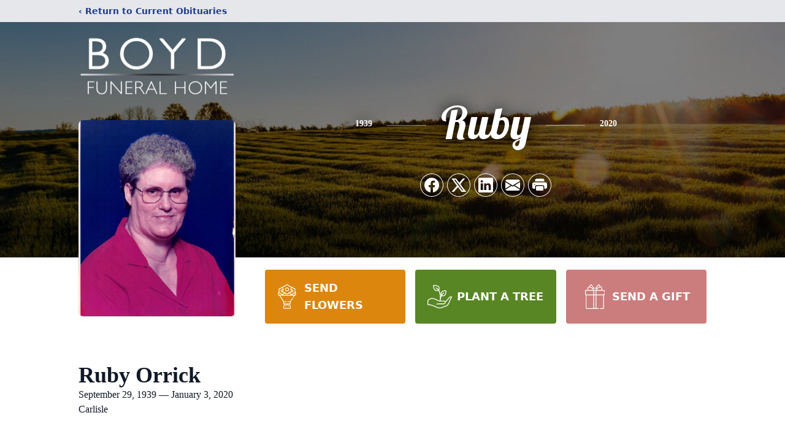

--- FILE ---
content_type: text/html; charset=utf-8
request_url: https://www.google.com/recaptcha/enterprise/anchor?ar=1&k=6LcXts8mAAAAAH74DGQYGcwTxeVPhyJkZFB7qDGw&co=aHR0cHM6Ly93d3cuYm95ZGZ1bmVyYWxob21lLm5ldDo0NDM.&hl=en&type=image&v=7gg7H51Q-naNfhmCP3_R47ho&theme=light&size=invisible&badge=bottomright&anchor-ms=20000&execute-ms=30000&cb=og4scd6636ku
body_size: 47928
content:
<!DOCTYPE HTML><html dir="ltr" lang="en"><head><meta http-equiv="Content-Type" content="text/html; charset=UTF-8">
<meta http-equiv="X-UA-Compatible" content="IE=edge">
<title>reCAPTCHA</title>
<style type="text/css">
/* cyrillic-ext */
@font-face {
  font-family: 'Roboto';
  font-style: normal;
  font-weight: 400;
  font-stretch: 100%;
  src: url(//fonts.gstatic.com/s/roboto/v48/KFO7CnqEu92Fr1ME7kSn66aGLdTylUAMa3GUBHMdazTgWw.woff2) format('woff2');
  unicode-range: U+0460-052F, U+1C80-1C8A, U+20B4, U+2DE0-2DFF, U+A640-A69F, U+FE2E-FE2F;
}
/* cyrillic */
@font-face {
  font-family: 'Roboto';
  font-style: normal;
  font-weight: 400;
  font-stretch: 100%;
  src: url(//fonts.gstatic.com/s/roboto/v48/KFO7CnqEu92Fr1ME7kSn66aGLdTylUAMa3iUBHMdazTgWw.woff2) format('woff2');
  unicode-range: U+0301, U+0400-045F, U+0490-0491, U+04B0-04B1, U+2116;
}
/* greek-ext */
@font-face {
  font-family: 'Roboto';
  font-style: normal;
  font-weight: 400;
  font-stretch: 100%;
  src: url(//fonts.gstatic.com/s/roboto/v48/KFO7CnqEu92Fr1ME7kSn66aGLdTylUAMa3CUBHMdazTgWw.woff2) format('woff2');
  unicode-range: U+1F00-1FFF;
}
/* greek */
@font-face {
  font-family: 'Roboto';
  font-style: normal;
  font-weight: 400;
  font-stretch: 100%;
  src: url(//fonts.gstatic.com/s/roboto/v48/KFO7CnqEu92Fr1ME7kSn66aGLdTylUAMa3-UBHMdazTgWw.woff2) format('woff2');
  unicode-range: U+0370-0377, U+037A-037F, U+0384-038A, U+038C, U+038E-03A1, U+03A3-03FF;
}
/* math */
@font-face {
  font-family: 'Roboto';
  font-style: normal;
  font-weight: 400;
  font-stretch: 100%;
  src: url(//fonts.gstatic.com/s/roboto/v48/KFO7CnqEu92Fr1ME7kSn66aGLdTylUAMawCUBHMdazTgWw.woff2) format('woff2');
  unicode-range: U+0302-0303, U+0305, U+0307-0308, U+0310, U+0312, U+0315, U+031A, U+0326-0327, U+032C, U+032F-0330, U+0332-0333, U+0338, U+033A, U+0346, U+034D, U+0391-03A1, U+03A3-03A9, U+03B1-03C9, U+03D1, U+03D5-03D6, U+03F0-03F1, U+03F4-03F5, U+2016-2017, U+2034-2038, U+203C, U+2040, U+2043, U+2047, U+2050, U+2057, U+205F, U+2070-2071, U+2074-208E, U+2090-209C, U+20D0-20DC, U+20E1, U+20E5-20EF, U+2100-2112, U+2114-2115, U+2117-2121, U+2123-214F, U+2190, U+2192, U+2194-21AE, U+21B0-21E5, U+21F1-21F2, U+21F4-2211, U+2213-2214, U+2216-22FF, U+2308-230B, U+2310, U+2319, U+231C-2321, U+2336-237A, U+237C, U+2395, U+239B-23B7, U+23D0, U+23DC-23E1, U+2474-2475, U+25AF, U+25B3, U+25B7, U+25BD, U+25C1, U+25CA, U+25CC, U+25FB, U+266D-266F, U+27C0-27FF, U+2900-2AFF, U+2B0E-2B11, U+2B30-2B4C, U+2BFE, U+3030, U+FF5B, U+FF5D, U+1D400-1D7FF, U+1EE00-1EEFF;
}
/* symbols */
@font-face {
  font-family: 'Roboto';
  font-style: normal;
  font-weight: 400;
  font-stretch: 100%;
  src: url(//fonts.gstatic.com/s/roboto/v48/KFO7CnqEu92Fr1ME7kSn66aGLdTylUAMaxKUBHMdazTgWw.woff2) format('woff2');
  unicode-range: U+0001-000C, U+000E-001F, U+007F-009F, U+20DD-20E0, U+20E2-20E4, U+2150-218F, U+2190, U+2192, U+2194-2199, U+21AF, U+21E6-21F0, U+21F3, U+2218-2219, U+2299, U+22C4-22C6, U+2300-243F, U+2440-244A, U+2460-24FF, U+25A0-27BF, U+2800-28FF, U+2921-2922, U+2981, U+29BF, U+29EB, U+2B00-2BFF, U+4DC0-4DFF, U+FFF9-FFFB, U+10140-1018E, U+10190-1019C, U+101A0, U+101D0-101FD, U+102E0-102FB, U+10E60-10E7E, U+1D2C0-1D2D3, U+1D2E0-1D37F, U+1F000-1F0FF, U+1F100-1F1AD, U+1F1E6-1F1FF, U+1F30D-1F30F, U+1F315, U+1F31C, U+1F31E, U+1F320-1F32C, U+1F336, U+1F378, U+1F37D, U+1F382, U+1F393-1F39F, U+1F3A7-1F3A8, U+1F3AC-1F3AF, U+1F3C2, U+1F3C4-1F3C6, U+1F3CA-1F3CE, U+1F3D4-1F3E0, U+1F3ED, U+1F3F1-1F3F3, U+1F3F5-1F3F7, U+1F408, U+1F415, U+1F41F, U+1F426, U+1F43F, U+1F441-1F442, U+1F444, U+1F446-1F449, U+1F44C-1F44E, U+1F453, U+1F46A, U+1F47D, U+1F4A3, U+1F4B0, U+1F4B3, U+1F4B9, U+1F4BB, U+1F4BF, U+1F4C8-1F4CB, U+1F4D6, U+1F4DA, U+1F4DF, U+1F4E3-1F4E6, U+1F4EA-1F4ED, U+1F4F7, U+1F4F9-1F4FB, U+1F4FD-1F4FE, U+1F503, U+1F507-1F50B, U+1F50D, U+1F512-1F513, U+1F53E-1F54A, U+1F54F-1F5FA, U+1F610, U+1F650-1F67F, U+1F687, U+1F68D, U+1F691, U+1F694, U+1F698, U+1F6AD, U+1F6B2, U+1F6B9-1F6BA, U+1F6BC, U+1F6C6-1F6CF, U+1F6D3-1F6D7, U+1F6E0-1F6EA, U+1F6F0-1F6F3, U+1F6F7-1F6FC, U+1F700-1F7FF, U+1F800-1F80B, U+1F810-1F847, U+1F850-1F859, U+1F860-1F887, U+1F890-1F8AD, U+1F8B0-1F8BB, U+1F8C0-1F8C1, U+1F900-1F90B, U+1F93B, U+1F946, U+1F984, U+1F996, U+1F9E9, U+1FA00-1FA6F, U+1FA70-1FA7C, U+1FA80-1FA89, U+1FA8F-1FAC6, U+1FACE-1FADC, U+1FADF-1FAE9, U+1FAF0-1FAF8, U+1FB00-1FBFF;
}
/* vietnamese */
@font-face {
  font-family: 'Roboto';
  font-style: normal;
  font-weight: 400;
  font-stretch: 100%;
  src: url(//fonts.gstatic.com/s/roboto/v48/KFO7CnqEu92Fr1ME7kSn66aGLdTylUAMa3OUBHMdazTgWw.woff2) format('woff2');
  unicode-range: U+0102-0103, U+0110-0111, U+0128-0129, U+0168-0169, U+01A0-01A1, U+01AF-01B0, U+0300-0301, U+0303-0304, U+0308-0309, U+0323, U+0329, U+1EA0-1EF9, U+20AB;
}
/* latin-ext */
@font-face {
  font-family: 'Roboto';
  font-style: normal;
  font-weight: 400;
  font-stretch: 100%;
  src: url(//fonts.gstatic.com/s/roboto/v48/KFO7CnqEu92Fr1ME7kSn66aGLdTylUAMa3KUBHMdazTgWw.woff2) format('woff2');
  unicode-range: U+0100-02BA, U+02BD-02C5, U+02C7-02CC, U+02CE-02D7, U+02DD-02FF, U+0304, U+0308, U+0329, U+1D00-1DBF, U+1E00-1E9F, U+1EF2-1EFF, U+2020, U+20A0-20AB, U+20AD-20C0, U+2113, U+2C60-2C7F, U+A720-A7FF;
}
/* latin */
@font-face {
  font-family: 'Roboto';
  font-style: normal;
  font-weight: 400;
  font-stretch: 100%;
  src: url(//fonts.gstatic.com/s/roboto/v48/KFO7CnqEu92Fr1ME7kSn66aGLdTylUAMa3yUBHMdazQ.woff2) format('woff2');
  unicode-range: U+0000-00FF, U+0131, U+0152-0153, U+02BB-02BC, U+02C6, U+02DA, U+02DC, U+0304, U+0308, U+0329, U+2000-206F, U+20AC, U+2122, U+2191, U+2193, U+2212, U+2215, U+FEFF, U+FFFD;
}
/* cyrillic-ext */
@font-face {
  font-family: 'Roboto';
  font-style: normal;
  font-weight: 500;
  font-stretch: 100%;
  src: url(//fonts.gstatic.com/s/roboto/v48/KFO7CnqEu92Fr1ME7kSn66aGLdTylUAMa3GUBHMdazTgWw.woff2) format('woff2');
  unicode-range: U+0460-052F, U+1C80-1C8A, U+20B4, U+2DE0-2DFF, U+A640-A69F, U+FE2E-FE2F;
}
/* cyrillic */
@font-face {
  font-family: 'Roboto';
  font-style: normal;
  font-weight: 500;
  font-stretch: 100%;
  src: url(//fonts.gstatic.com/s/roboto/v48/KFO7CnqEu92Fr1ME7kSn66aGLdTylUAMa3iUBHMdazTgWw.woff2) format('woff2');
  unicode-range: U+0301, U+0400-045F, U+0490-0491, U+04B0-04B1, U+2116;
}
/* greek-ext */
@font-face {
  font-family: 'Roboto';
  font-style: normal;
  font-weight: 500;
  font-stretch: 100%;
  src: url(//fonts.gstatic.com/s/roboto/v48/KFO7CnqEu92Fr1ME7kSn66aGLdTylUAMa3CUBHMdazTgWw.woff2) format('woff2');
  unicode-range: U+1F00-1FFF;
}
/* greek */
@font-face {
  font-family: 'Roboto';
  font-style: normal;
  font-weight: 500;
  font-stretch: 100%;
  src: url(//fonts.gstatic.com/s/roboto/v48/KFO7CnqEu92Fr1ME7kSn66aGLdTylUAMa3-UBHMdazTgWw.woff2) format('woff2');
  unicode-range: U+0370-0377, U+037A-037F, U+0384-038A, U+038C, U+038E-03A1, U+03A3-03FF;
}
/* math */
@font-face {
  font-family: 'Roboto';
  font-style: normal;
  font-weight: 500;
  font-stretch: 100%;
  src: url(//fonts.gstatic.com/s/roboto/v48/KFO7CnqEu92Fr1ME7kSn66aGLdTylUAMawCUBHMdazTgWw.woff2) format('woff2');
  unicode-range: U+0302-0303, U+0305, U+0307-0308, U+0310, U+0312, U+0315, U+031A, U+0326-0327, U+032C, U+032F-0330, U+0332-0333, U+0338, U+033A, U+0346, U+034D, U+0391-03A1, U+03A3-03A9, U+03B1-03C9, U+03D1, U+03D5-03D6, U+03F0-03F1, U+03F4-03F5, U+2016-2017, U+2034-2038, U+203C, U+2040, U+2043, U+2047, U+2050, U+2057, U+205F, U+2070-2071, U+2074-208E, U+2090-209C, U+20D0-20DC, U+20E1, U+20E5-20EF, U+2100-2112, U+2114-2115, U+2117-2121, U+2123-214F, U+2190, U+2192, U+2194-21AE, U+21B0-21E5, U+21F1-21F2, U+21F4-2211, U+2213-2214, U+2216-22FF, U+2308-230B, U+2310, U+2319, U+231C-2321, U+2336-237A, U+237C, U+2395, U+239B-23B7, U+23D0, U+23DC-23E1, U+2474-2475, U+25AF, U+25B3, U+25B7, U+25BD, U+25C1, U+25CA, U+25CC, U+25FB, U+266D-266F, U+27C0-27FF, U+2900-2AFF, U+2B0E-2B11, U+2B30-2B4C, U+2BFE, U+3030, U+FF5B, U+FF5D, U+1D400-1D7FF, U+1EE00-1EEFF;
}
/* symbols */
@font-face {
  font-family: 'Roboto';
  font-style: normal;
  font-weight: 500;
  font-stretch: 100%;
  src: url(//fonts.gstatic.com/s/roboto/v48/KFO7CnqEu92Fr1ME7kSn66aGLdTylUAMaxKUBHMdazTgWw.woff2) format('woff2');
  unicode-range: U+0001-000C, U+000E-001F, U+007F-009F, U+20DD-20E0, U+20E2-20E4, U+2150-218F, U+2190, U+2192, U+2194-2199, U+21AF, U+21E6-21F0, U+21F3, U+2218-2219, U+2299, U+22C4-22C6, U+2300-243F, U+2440-244A, U+2460-24FF, U+25A0-27BF, U+2800-28FF, U+2921-2922, U+2981, U+29BF, U+29EB, U+2B00-2BFF, U+4DC0-4DFF, U+FFF9-FFFB, U+10140-1018E, U+10190-1019C, U+101A0, U+101D0-101FD, U+102E0-102FB, U+10E60-10E7E, U+1D2C0-1D2D3, U+1D2E0-1D37F, U+1F000-1F0FF, U+1F100-1F1AD, U+1F1E6-1F1FF, U+1F30D-1F30F, U+1F315, U+1F31C, U+1F31E, U+1F320-1F32C, U+1F336, U+1F378, U+1F37D, U+1F382, U+1F393-1F39F, U+1F3A7-1F3A8, U+1F3AC-1F3AF, U+1F3C2, U+1F3C4-1F3C6, U+1F3CA-1F3CE, U+1F3D4-1F3E0, U+1F3ED, U+1F3F1-1F3F3, U+1F3F5-1F3F7, U+1F408, U+1F415, U+1F41F, U+1F426, U+1F43F, U+1F441-1F442, U+1F444, U+1F446-1F449, U+1F44C-1F44E, U+1F453, U+1F46A, U+1F47D, U+1F4A3, U+1F4B0, U+1F4B3, U+1F4B9, U+1F4BB, U+1F4BF, U+1F4C8-1F4CB, U+1F4D6, U+1F4DA, U+1F4DF, U+1F4E3-1F4E6, U+1F4EA-1F4ED, U+1F4F7, U+1F4F9-1F4FB, U+1F4FD-1F4FE, U+1F503, U+1F507-1F50B, U+1F50D, U+1F512-1F513, U+1F53E-1F54A, U+1F54F-1F5FA, U+1F610, U+1F650-1F67F, U+1F687, U+1F68D, U+1F691, U+1F694, U+1F698, U+1F6AD, U+1F6B2, U+1F6B9-1F6BA, U+1F6BC, U+1F6C6-1F6CF, U+1F6D3-1F6D7, U+1F6E0-1F6EA, U+1F6F0-1F6F3, U+1F6F7-1F6FC, U+1F700-1F7FF, U+1F800-1F80B, U+1F810-1F847, U+1F850-1F859, U+1F860-1F887, U+1F890-1F8AD, U+1F8B0-1F8BB, U+1F8C0-1F8C1, U+1F900-1F90B, U+1F93B, U+1F946, U+1F984, U+1F996, U+1F9E9, U+1FA00-1FA6F, U+1FA70-1FA7C, U+1FA80-1FA89, U+1FA8F-1FAC6, U+1FACE-1FADC, U+1FADF-1FAE9, U+1FAF0-1FAF8, U+1FB00-1FBFF;
}
/* vietnamese */
@font-face {
  font-family: 'Roboto';
  font-style: normal;
  font-weight: 500;
  font-stretch: 100%;
  src: url(//fonts.gstatic.com/s/roboto/v48/KFO7CnqEu92Fr1ME7kSn66aGLdTylUAMa3OUBHMdazTgWw.woff2) format('woff2');
  unicode-range: U+0102-0103, U+0110-0111, U+0128-0129, U+0168-0169, U+01A0-01A1, U+01AF-01B0, U+0300-0301, U+0303-0304, U+0308-0309, U+0323, U+0329, U+1EA0-1EF9, U+20AB;
}
/* latin-ext */
@font-face {
  font-family: 'Roboto';
  font-style: normal;
  font-weight: 500;
  font-stretch: 100%;
  src: url(//fonts.gstatic.com/s/roboto/v48/KFO7CnqEu92Fr1ME7kSn66aGLdTylUAMa3KUBHMdazTgWw.woff2) format('woff2');
  unicode-range: U+0100-02BA, U+02BD-02C5, U+02C7-02CC, U+02CE-02D7, U+02DD-02FF, U+0304, U+0308, U+0329, U+1D00-1DBF, U+1E00-1E9F, U+1EF2-1EFF, U+2020, U+20A0-20AB, U+20AD-20C0, U+2113, U+2C60-2C7F, U+A720-A7FF;
}
/* latin */
@font-face {
  font-family: 'Roboto';
  font-style: normal;
  font-weight: 500;
  font-stretch: 100%;
  src: url(//fonts.gstatic.com/s/roboto/v48/KFO7CnqEu92Fr1ME7kSn66aGLdTylUAMa3yUBHMdazQ.woff2) format('woff2');
  unicode-range: U+0000-00FF, U+0131, U+0152-0153, U+02BB-02BC, U+02C6, U+02DA, U+02DC, U+0304, U+0308, U+0329, U+2000-206F, U+20AC, U+2122, U+2191, U+2193, U+2212, U+2215, U+FEFF, U+FFFD;
}
/* cyrillic-ext */
@font-face {
  font-family: 'Roboto';
  font-style: normal;
  font-weight: 900;
  font-stretch: 100%;
  src: url(//fonts.gstatic.com/s/roboto/v48/KFO7CnqEu92Fr1ME7kSn66aGLdTylUAMa3GUBHMdazTgWw.woff2) format('woff2');
  unicode-range: U+0460-052F, U+1C80-1C8A, U+20B4, U+2DE0-2DFF, U+A640-A69F, U+FE2E-FE2F;
}
/* cyrillic */
@font-face {
  font-family: 'Roboto';
  font-style: normal;
  font-weight: 900;
  font-stretch: 100%;
  src: url(//fonts.gstatic.com/s/roboto/v48/KFO7CnqEu92Fr1ME7kSn66aGLdTylUAMa3iUBHMdazTgWw.woff2) format('woff2');
  unicode-range: U+0301, U+0400-045F, U+0490-0491, U+04B0-04B1, U+2116;
}
/* greek-ext */
@font-face {
  font-family: 'Roboto';
  font-style: normal;
  font-weight: 900;
  font-stretch: 100%;
  src: url(//fonts.gstatic.com/s/roboto/v48/KFO7CnqEu92Fr1ME7kSn66aGLdTylUAMa3CUBHMdazTgWw.woff2) format('woff2');
  unicode-range: U+1F00-1FFF;
}
/* greek */
@font-face {
  font-family: 'Roboto';
  font-style: normal;
  font-weight: 900;
  font-stretch: 100%;
  src: url(//fonts.gstatic.com/s/roboto/v48/KFO7CnqEu92Fr1ME7kSn66aGLdTylUAMa3-UBHMdazTgWw.woff2) format('woff2');
  unicode-range: U+0370-0377, U+037A-037F, U+0384-038A, U+038C, U+038E-03A1, U+03A3-03FF;
}
/* math */
@font-face {
  font-family: 'Roboto';
  font-style: normal;
  font-weight: 900;
  font-stretch: 100%;
  src: url(//fonts.gstatic.com/s/roboto/v48/KFO7CnqEu92Fr1ME7kSn66aGLdTylUAMawCUBHMdazTgWw.woff2) format('woff2');
  unicode-range: U+0302-0303, U+0305, U+0307-0308, U+0310, U+0312, U+0315, U+031A, U+0326-0327, U+032C, U+032F-0330, U+0332-0333, U+0338, U+033A, U+0346, U+034D, U+0391-03A1, U+03A3-03A9, U+03B1-03C9, U+03D1, U+03D5-03D6, U+03F0-03F1, U+03F4-03F5, U+2016-2017, U+2034-2038, U+203C, U+2040, U+2043, U+2047, U+2050, U+2057, U+205F, U+2070-2071, U+2074-208E, U+2090-209C, U+20D0-20DC, U+20E1, U+20E5-20EF, U+2100-2112, U+2114-2115, U+2117-2121, U+2123-214F, U+2190, U+2192, U+2194-21AE, U+21B0-21E5, U+21F1-21F2, U+21F4-2211, U+2213-2214, U+2216-22FF, U+2308-230B, U+2310, U+2319, U+231C-2321, U+2336-237A, U+237C, U+2395, U+239B-23B7, U+23D0, U+23DC-23E1, U+2474-2475, U+25AF, U+25B3, U+25B7, U+25BD, U+25C1, U+25CA, U+25CC, U+25FB, U+266D-266F, U+27C0-27FF, U+2900-2AFF, U+2B0E-2B11, U+2B30-2B4C, U+2BFE, U+3030, U+FF5B, U+FF5D, U+1D400-1D7FF, U+1EE00-1EEFF;
}
/* symbols */
@font-face {
  font-family: 'Roboto';
  font-style: normal;
  font-weight: 900;
  font-stretch: 100%;
  src: url(//fonts.gstatic.com/s/roboto/v48/KFO7CnqEu92Fr1ME7kSn66aGLdTylUAMaxKUBHMdazTgWw.woff2) format('woff2');
  unicode-range: U+0001-000C, U+000E-001F, U+007F-009F, U+20DD-20E0, U+20E2-20E4, U+2150-218F, U+2190, U+2192, U+2194-2199, U+21AF, U+21E6-21F0, U+21F3, U+2218-2219, U+2299, U+22C4-22C6, U+2300-243F, U+2440-244A, U+2460-24FF, U+25A0-27BF, U+2800-28FF, U+2921-2922, U+2981, U+29BF, U+29EB, U+2B00-2BFF, U+4DC0-4DFF, U+FFF9-FFFB, U+10140-1018E, U+10190-1019C, U+101A0, U+101D0-101FD, U+102E0-102FB, U+10E60-10E7E, U+1D2C0-1D2D3, U+1D2E0-1D37F, U+1F000-1F0FF, U+1F100-1F1AD, U+1F1E6-1F1FF, U+1F30D-1F30F, U+1F315, U+1F31C, U+1F31E, U+1F320-1F32C, U+1F336, U+1F378, U+1F37D, U+1F382, U+1F393-1F39F, U+1F3A7-1F3A8, U+1F3AC-1F3AF, U+1F3C2, U+1F3C4-1F3C6, U+1F3CA-1F3CE, U+1F3D4-1F3E0, U+1F3ED, U+1F3F1-1F3F3, U+1F3F5-1F3F7, U+1F408, U+1F415, U+1F41F, U+1F426, U+1F43F, U+1F441-1F442, U+1F444, U+1F446-1F449, U+1F44C-1F44E, U+1F453, U+1F46A, U+1F47D, U+1F4A3, U+1F4B0, U+1F4B3, U+1F4B9, U+1F4BB, U+1F4BF, U+1F4C8-1F4CB, U+1F4D6, U+1F4DA, U+1F4DF, U+1F4E3-1F4E6, U+1F4EA-1F4ED, U+1F4F7, U+1F4F9-1F4FB, U+1F4FD-1F4FE, U+1F503, U+1F507-1F50B, U+1F50D, U+1F512-1F513, U+1F53E-1F54A, U+1F54F-1F5FA, U+1F610, U+1F650-1F67F, U+1F687, U+1F68D, U+1F691, U+1F694, U+1F698, U+1F6AD, U+1F6B2, U+1F6B9-1F6BA, U+1F6BC, U+1F6C6-1F6CF, U+1F6D3-1F6D7, U+1F6E0-1F6EA, U+1F6F0-1F6F3, U+1F6F7-1F6FC, U+1F700-1F7FF, U+1F800-1F80B, U+1F810-1F847, U+1F850-1F859, U+1F860-1F887, U+1F890-1F8AD, U+1F8B0-1F8BB, U+1F8C0-1F8C1, U+1F900-1F90B, U+1F93B, U+1F946, U+1F984, U+1F996, U+1F9E9, U+1FA00-1FA6F, U+1FA70-1FA7C, U+1FA80-1FA89, U+1FA8F-1FAC6, U+1FACE-1FADC, U+1FADF-1FAE9, U+1FAF0-1FAF8, U+1FB00-1FBFF;
}
/* vietnamese */
@font-face {
  font-family: 'Roboto';
  font-style: normal;
  font-weight: 900;
  font-stretch: 100%;
  src: url(//fonts.gstatic.com/s/roboto/v48/KFO7CnqEu92Fr1ME7kSn66aGLdTylUAMa3OUBHMdazTgWw.woff2) format('woff2');
  unicode-range: U+0102-0103, U+0110-0111, U+0128-0129, U+0168-0169, U+01A0-01A1, U+01AF-01B0, U+0300-0301, U+0303-0304, U+0308-0309, U+0323, U+0329, U+1EA0-1EF9, U+20AB;
}
/* latin-ext */
@font-face {
  font-family: 'Roboto';
  font-style: normal;
  font-weight: 900;
  font-stretch: 100%;
  src: url(//fonts.gstatic.com/s/roboto/v48/KFO7CnqEu92Fr1ME7kSn66aGLdTylUAMa3KUBHMdazTgWw.woff2) format('woff2');
  unicode-range: U+0100-02BA, U+02BD-02C5, U+02C7-02CC, U+02CE-02D7, U+02DD-02FF, U+0304, U+0308, U+0329, U+1D00-1DBF, U+1E00-1E9F, U+1EF2-1EFF, U+2020, U+20A0-20AB, U+20AD-20C0, U+2113, U+2C60-2C7F, U+A720-A7FF;
}
/* latin */
@font-face {
  font-family: 'Roboto';
  font-style: normal;
  font-weight: 900;
  font-stretch: 100%;
  src: url(//fonts.gstatic.com/s/roboto/v48/KFO7CnqEu92Fr1ME7kSn66aGLdTylUAMa3yUBHMdazQ.woff2) format('woff2');
  unicode-range: U+0000-00FF, U+0131, U+0152-0153, U+02BB-02BC, U+02C6, U+02DA, U+02DC, U+0304, U+0308, U+0329, U+2000-206F, U+20AC, U+2122, U+2191, U+2193, U+2212, U+2215, U+FEFF, U+FFFD;
}

</style>
<link rel="stylesheet" type="text/css" href="https://www.gstatic.com/recaptcha/releases/7gg7H51Q-naNfhmCP3_R47ho/styles__ltr.css">
<script nonce="YmfPNk76m1xvh-AlQEqsfw" type="text/javascript">window['__recaptcha_api'] = 'https://www.google.com/recaptcha/enterprise/';</script>
<script type="text/javascript" src="https://www.gstatic.com/recaptcha/releases/7gg7H51Q-naNfhmCP3_R47ho/recaptcha__en.js" nonce="YmfPNk76m1xvh-AlQEqsfw">
      
    </script></head>
<body><div id="rc-anchor-alert" class="rc-anchor-alert"></div>
<input type="hidden" id="recaptcha-token" value="[base64]">
<script type="text/javascript" nonce="YmfPNk76m1xvh-AlQEqsfw">
      recaptcha.anchor.Main.init("[\x22ainput\x22,[\x22bgdata\x22,\x22\x22,\[base64]/[base64]/bmV3IFpbdF0obVswXSk6Sz09Mj9uZXcgWlt0XShtWzBdLG1bMV0pOks9PTM/bmV3IFpbdF0obVswXSxtWzFdLG1bMl0pOks9PTQ/[base64]/[base64]/[base64]/[base64]/[base64]/[base64]/[base64]/[base64]/[base64]/[base64]/[base64]/[base64]/[base64]/[base64]\\u003d\\u003d\x22,\[base64]\x22,\x22w5rCpcOwCsK4w6TCsyXCvR/CrG8OeMKbXhwSw4vClT9iUcO2wpvCi2LDvR0owrN6wq49F0HCl3TDuUHDmAnDi1LDtT/CtMO+woYpw7ZQw5TCjH1KwppJwqXCukXCj8KDw57DlcO/fsO8wpxjFhFTwqTCj8OWw7wdw4zCvMKoJTTDrjbDvVbCiMOLU8Odw4ZJw5xEwrB5w6kbw4szw6jDp8KiVMOAwo3DjMKCY8KqR8KuMcKGBcOzw7TCl3wYw5ouwpMbwqvDknTDgWnChQTDjlPDhg7CvR4Yc2YPwoTCrSzDpMKzATw2MA3DlcKcXC3DiQHDhB7CncK/w5TDusKuPnvDhDQ0wrMyw4JPwrJuwpljXcKBNEdoDmnCtMK6w6dHw5gyB8O5wqpZw7bDnXXCh8KjT8Krw7nCkcKNA8K6wprCsMO4QMOYWMKyw4jDkMOkwp0iw5czwr/Dpn0JwoLCnQTDkMKVwqJYw4PChsOSXVLCssOxGTbDvWvCq8K2PDPCgMOTw4XDrlQIwrZvw7F7MsK1AGlVfiUmw51jwrPDkxU/QcOqEsKNe8OGw6XCpMOZOCzCmMO6TMKqB8K5wrA7w7t9woPCtsOlw79bwpDDmsKewoc9wobDo0HCqC8OwqEkwpFXw5XDnDRUdsK/w6nDusOIaEgDfMKdw6t3w5bCvWU0wofDmMOwwrbCp8KPwp7Cq8K4BsK7wqxgwrI9wq1Uw6PCvjgow5zCvQrDiHTDoBtuUcOCwp1+w44TAcOmwozDpsKVagnCvC8JYRzCvMOXIMKnwpbDqDbCl3Eee8K/w7tSw4pKOBIDw4zDiMKvYcOAXMKKwoJpwrnDq3HDksKuLCbDpwzCksO+w6VhDirDg0Ngwo4Rw6UXNFzDosOXw6J/IlTCpMK/QCfDnFwYwpnCqiLCp33Dngsowp7DkwvDrDtXEGhRw6bCjC/CoMK5aQNgaMOVDWbCt8O/w6XDoxzCncKme3lPw6JEwrNLXQ7CjjHDncO1w747w6bCsyvDgAhdwofDgwlmPngwwrc/worDoMOWw6k2w5dmccOMekUyPQJ+eGnCu8Knw4APwoI2w57DhsOnE8K6b8KeI0/Cu2HDmcO1fw0PA3xew51UBW7DsMKmQ8K/[base64]/CkWDDhMOXwo5KBcKvA1zCtCfDpMOrw5jDmsKOdyfCh8KyPz3CrlNRA8OlwoXDmMKiw6smOE94RGnCkMKpw44AcMOFBF3DjMKtRlPCr8Obw5ROZMKBMcKIe8KsDsKfwppxwpbCpwQrw7Vpw5HDtD5/wojCrE4MwqLDg1d5VsO3wrBQwqbDu37Cp2tKwpfCiMOnw5/CtcKhw4NwB21Id2vClzwHfcKAZVHDqMK7OSxeXcOpwp8aJ342XMOzw4DDjhjDscOKVMO1TsOzFMKQw7lYRgk6ZRQ1bDlBwqDDlX0GJBh/w6FDw70dw6XDuxhacjgKHzjCr8K3w7RuZSYyGcOkwoXDjS/DnMOvDEPDiwQCAzdtwo7CiyINwqFmSkjCoMOXwrPCjjXCjRzCkH4tw4TDoMK1w6I0w4tiTWTCgMKiw5nCisO0XcOsKMOjwqx3w4gocQzDpsKWwpPDlRhKUVbChsOQZcKcw4xjw7DCjGZ/[base64]/CumfDqsOHP8K0wqjCkmAnY8KIw6bDkMO2HkwHw47CtsOqacKWwrDCiDnCk2BlDsO7wrPDnsORbsK4woxbw4YaEnXCqMKaBh1hBAHCg0bCjcKCw5TCgMOTw7/[base64]/DkE4HEMKSNRfCqlfCsGwRwrXCtsKOPTBHw6/DtB/ClcO7BsK8w7Y9wpAbw7sjX8OTDMKKw6zDnsKqDRZPw57DqsKZw5g5UcOcw4nCui/CrMOaw6w6w5zDhsK7wonCg8KOw6bDssKVw5N5w7zDv8OFbk4BY8KTwpHDscOEw4wlNh8zwo1FbmjClxXDicOHw7vCvMKreMKFQiHDi10Vwrgdw6hAwrnChRLDuMOfShTDn27Di8KSwpbDrjfDokvCjMO2wol5GiXCnFYfw6hvw6B8w7ZiJMO/[base64]/CqsOWMF/[base64]/wrhiwpfDnAnDvws7w5lrbsKQw43Cj2vDvMO9wq/Du8O3w58RWsOAwoliDcKFa8OwasOUwq3DqjQ6w65SOBsoCG4YTjHDhsKOLwDDqsOnZMOxw5nChh3DjsKFQSk8CcOKahc0HMOqHDbCiQE+FcKVwo7CssK5EAbDs2nDnMOTwoXCp8KLIsOxw7jCtDrDocKHwrg2w4IZCx/CnSlfwq0mwp5MJx17wpTCvsO2DMO+cgnDgWENwpTDtMKfw5zDvWBBw4/DlMKPesK7aRhzNAPDh18tZMKIwonCu1c+GFxnRyXCuUzDnjIkwoY+EXfCkjnDo2x1HcOuwqTDgnbDoMOKHG0fw6t2dlBEw73DncO7w646woVZw4NBwqzDlT4Ien7CtUUvQ8K4NcKfwofDjBPCnRTCpQQHcsKrwqJRImbCicOGwr7CjCrDk8O6wpjDlFtZRD/DlD7Dl8K2w7lWw5zCoX1Bwq/DpFcJw7fDhlYaL8KdT8KpKsKwwqp5w4/[base64]/DmcKtw7kgQMKvVMKDKFnDhsK3Lx0Xw5E/w47Dp8KhUCrCtcOrH8OtasKJOsO0csKZE8OEwp/CtVBEwrNSWMOpEMKdw4Zcw598W8OnYMO7X8KsHcKqw7B8BlLCuF3DqMK5wqfDrMK1OcKmw7nDssKSw5h9NcKZaMOvwqkOwotyw5B6wp5lwoHDgsOWw57Dj2d5RcK9C8Oww5hQwq7Cq8K4w445ZiBTw4DDlUR/[base64]/w6PCncKDwpDCqnzDk8KzwoRqwpEXwrEwWMKewo1swoPDiRRCBx3DtcKBw6B4QA0ew5vDgCPCm8K4w4IGw5XDgw7Dsl1MSkHDmXjDskwlL0zDsBfClcKTwqDCrsKNw4UoHcO5f8OLw4LDjGLCt3rCgh/DoknDqnfCmcOYw5FOw51lw4pgQCbDkcKfwoHDmsO8w4DCiHzDm8OBw6ZMPXUNwpk/[base64]/wp3CvMKxXsKVS3FQUcOJw79uecKbWsKFw64EMzoJY8O5QcK6wpBmEMOxfMOBw4t9w73DsBXDmsOFw7/[base64]/w6oswqfCmT3CgMOPAADCl8OMwpTCumh0w4xlwoPDuGrDksOhwqsewq4ONgLDqAfCk8KXw7cQwobCmcKbwoLCksKaTCQ0woDDijJXPWXCg8O3HcOeHsO1wr0GAsKmecKKw6VOamN/[base64]/CrDHDjXzDoSHDjMKDAcOEw4kYwrQ2KmpbwoHDlVJdw6hxIXo7wpFkI8OSTzrCg0tfwqs5asKlGsKrwroCwr7DgMO1dsKpAsOeBVoVw7/[base64]/wrLDqMOiw4LDlhdjdsO/XwfDlMOxw64lw4rDgcOBPMKsTB3DkC/[base64]/Dj3nCulJJFcOhwptGRcKOKHDCgGVbwq/CncK9wqPDnsOiw5zDjQDClSTCs8OkwqswwoTCusOyT3hkccKCw5zDqFzDlx7Ctg7Ct8K6ERZaF2E/[base64]/DscOXGUrDkVlRw6AxKgxCw4VIw7zDhcK/LcKwXAEDOsKZwpw0eEZwQ0PCksO2wpBPwpPDlTjCnlETXnhlw5pFwq/Dr8OewoQywozDrjHCrsOjdMK7w4XDjsK2cETDvAfDgMOFwrw2Tg1Ew5kww7ssw5nCt0DCrDcDL8O2Twxow6/CuQnClsOOK8KHVcKqAcKWw4TDlMKJwqVYTC5pw6XCtsKzw7LDkcK6w7MTYsKeZ8KGw5wlwpvCgHnDosK4w5HCowPDnkt8bg/[base64]/[base64]/DukDCgcKFw4dbTUHCnx80TjxEDkw1JcK9wpTCl8O9Q8OvEmEbKm3Co8OFUMO3JMKiwrcUWMOpwplwG8Klwr9sMh88C3cKbDsRYMOEGVzCmXrCqTsww6NUwp/Cj8OBEU0uwoRPZcKqwofCnsKYw6rCisOmw7bDksO+H8OIwqMRwrvChBfDg8K/RsO+Z8OJaAfDoWdHw5E4VMOsw7LDhFt/w7gAUsKSJyDDlcOTw5l1w7bCikE+w4TChwB4w4zDnmENwpcFwrp4LnfDkcORKMO2w50ow7fCtcK6w4nCgVXDhsKdRMKqw4LDqMKWf8OWwrXClUPDpsOVPHPCvyM+esKgwoDCgcKFdRR8w6VFwpk/GGInQcOBwobDksK4wrHCsgrCssO8w49CFgnCusKRTsKHwoLCkgQtwr/ChcOWwq4wCMOLwqJXbsKvDT3Cu8OMJh7DjWDCjTPDngzDrsOAwo87wqLDtHRIOjt6wq/[base64]/CrXzDj8OywoXDssOIwpA6wrLDjzdoDERQw7sVYsO7Z8OkOcOjwp0hDQrCpHzDrSzDlcKPNm/DhcK8wqrChzkBw7/Ck8OyGA3CsCBME8KwZVzDl1gTQHEGO8K8KVk/GVPCjRfCtk/Du8KiwqDDh8KnOcKdMUvDhMOwV2p4QcK8w4ZkRT7DmXwfBMKww4fDlcOSIcOzw53Ct2DDncK3w5ZNwpnCugjClsO9wpdxw6pXw5rDtsK0HMKXw4FQwqfDjlvDkxJ7w6/Dkg/CvyXDgsO1FMKwTsO9BXxGwpdVwqIGwqLDtEtrbxM7wpBELMK9GmhZwoPDoGpfLz/[base64]/Ct8KiXA4iISQHwpl0wpwawrzCjmbCtcKIwoUECsKlwqPDn2LCqRPDisKqQSvDhQd5LzTDgMOYaR8jeyvDt8OGWj0+VMOhw5ZzHMKAw5rCjgrDi2dVw5dZM2hOw4glWV3Ds1bCuCjDvMOlw5XCnTEVGljCo1w0w4bDm8K+RWRyPGDDsC8/dMKpwrHCs0XCtTHCvsO8wrPDmhDCl0PDh8OJwoHDvsK8Y8OWwo1NBTcrZmnCtX7Cu0lew4PDl8O1WhsITMOYwozCm37CiihKwpDCtXRxXsK3G0nCrwbCvMK5dsO/CzbCksOhVsKRHcK+w5rDpgIaBFPDoztqwpBnw5rCsMKBfsKhSsKLNcOpwq/DssOhwqQlw50pwqDCuV7CqSdKYU1ew6wpw7XCrQxnfGodVgFAw7YzeyIOCsOBwrvDnn3CqgpWJMOEw7lSw6Emwp/DusODwpMaBXjDisKKVAvCtX1Qwp1Mw7TDnMKEdcKKwrFUwpLCnllRL8O3w4PDrHHDhEfDqMKUw4Rlwo9CE09cwo/DocKWw73CiCQpw7XDqcKzwrcaWUd2wrvDqhvCoihEw6XDkSHDnDhaw7LDryjCoUUPw67Cjz/ChMOyBMK3dsOgwrXDijvCucONd8KLcy1qwpbDtEbCu8KCwozDiMKdT8OFwrTDoVhoSsKWwoPCqsOcSsO5w5HDtcODGMKwwrd2w5JVbCo7cMOJXMKfwrpxwo0UwpZ/C0kTIG7DpgTDvMKNwqgcw7FJwq7DomVTDF3ClgwvLMKVER1XB8KKJ8KEw7rCgsO7w4fChkgycMKOwobDp8O8OivCqyJVwrPDusOWF8K4e08+w7/CpiAnQXMsw54UwrYmGMOjC8K7ODvDq8KDfXXDpsOwGnzDtcKbDSl3J2o/[base64]/w4BSWXNFw5vCv2HClxVSKsOdwp9FYU0QwrvDo8KZIjnCqm0aW2B1EcOqP8KrwqXDtcK0w4gWFcKRwo/DnMObw6k0LXVyXMKfw7gyfMKOIEzCm2PDrgU1dcOTw6jDu30VRVwAwrnDvkdQwrDDhCg0aH8LAcOaWQ9iw6vCrWnCn8KvZsKFw57CnmlXwrVieXxzUD/ChsK4w5FWw67DnMO4OxFpUsKBLSLCt3bDrcKpRUN2OHXCmsO7H0EoZQUsw5Ulw5XDr2HDkMO0DsOTdmvDlsKaBSXDs8ObJEU2worCp3bDtcO9w4LDrMKCwpM7w5jDosO9XyHDsHjDkVIAwq4SwrDDhChow6/CjyDDhA9FwpHDjQAybMOYw7LConnDhCRKw6U4w6zDqcK8w6BrKyFaDcK/JcKdCMOBw6AFw6vCssOsw4RBCVwWL8OMWQ4RJSY5w4TDlCvCrQRLa0E/w4LCmyNGw73CjX9hw6TDgXjDisKAPcKyLk8NwoTCosK/wr7CisOJw4HDv8OIw4HDusOcw4fDsk3ClXYow6Uxw4nDoFrDisKKL293UTsjw5Y1HE8+wqhoFsK2M0V3CCTDmMOOwr3DtcKKwqU1w7Newq9TRm7DsynCmMKrWhJbwqRiAsONTsK/w7EgRMKVw5c2w4F2XEwIw69+w4gkTsKFJ2vCkW7Cih1Jw7PDkMOCwrbCqsKcw6LCiS/[base64]/DusKywoVnw7jCv8OsLsOOwojChXkTwpnCiMOww7tNEA9nwqTDgMKjXyhHQWbDuMKXwpHDkTRaL8KXwp/DmcO+wrvCq8KcGT7DmV7DhsOTS8O6w4pyUXB5dgvDthlMwo/DiCl1KcOXw4/CgcO2AXg9wqQdwpDDmHXDjUE8wrwhaMO9KBBfw4/Dol/CkRZBfWXCuAFhSMKMIcOZwpvDqHwSwqFHHcOrw6rDqMK2C8Kxw7bDtcKmw78Yw6AMSMKgw77DsMOfEUNdTcOHQsO+C8OjwoR+Yk1/[base64]/aMKkcFkhdMKJw74dw7zDtHtCwqvDncOVwpANwp5/w5/CtQjDgnvDt1jCiMOhSsKRTzVPwpXCgknDvAsxeWLCnz7CicOFwqPDocOzWGZuwqzDi8KqY2/CnsOmwrN7wohXd8KFdMOPA8KCwotUX8OWw5law7/DnG99DWNqLsOtw6sbPsOIb2c4EUYGD8OyVcOzw7IFw5M3w5BNJsKna8KWMcO2CErCrhEaw5FCw7TDr8KLZxdhTsKNwpY1NXvDoF/CtAbDimNwLB7DryEPfsOhMMOpfwjCgcOiwo/DgUHCpMOLwqc5Tm0MwoRMw47CiVRjw5rDn0ZWdzzDlMKhLD1Iw6FXwrgkw6vCsg05woDDksKlKS43Eyh2wqIZwpvDkTI2DcOYYyVtw43CuMOLQcO3BWbCmcO/G8KJwr/[base64]/w6kMw5PDksKRw6TDu0bCqMKiwrZnFQrDkcKLTiZ9UsKfw5kcwqQvKS0dwpFMwrkVRRbDoVA9JMKqT8KodsKJwps7w6IMwpbCnHVJUWXDn3UOwqpRAj5ODsKkwrXCsSUZOUzCo1/Do8OvA8OGwqPDusOyUGMOHxIJaVHDmjbCln3DuFoEwooKwpVCwo9YDSMrIMOsdQojwrdbKD/DlsKwG1TCv8OSFsK0bcKEwonCucKmw7slw4hXw68JVsOrVMKZwrLDt8OFwrccGMOnw5xgwrjCmsOMJ8Opw79mwqkIVll1Hx0jwoPCrMK4ecO8w5wAw5DDpcKbXsOnw47Cin/CtxXDuRsUwrIxBMOHwq/DpMKDw6fDlxLDkQQKGsKPVx9fw5XDh8K1ecOew6RIw7xlwq3DkGXDv8OxOMOUB1xSw7VHw5UtFFQMwqEiw6DCpghpw6BQZcKRwr/Dq8OYw41ge8OWEgYLwrkOHcO+w43Dlg7DnHsmPyVrwrwpwpvDusK6w6vDocKuwqfDisOJJcK2wqfDlFoNDMKBQcKiwptLw4jDvcOqc0bDtMKxLS/CscKheMK1Ejxxwr3Cl0TDiHDDmcKlw5vDr8KnVF5YfcO1wrtbGkREwpbCszBPbsKPw6PCn8KiBBXDhjN/GxLCnB3Dj8KgwoDCrgjCicKPw7DCgULCjzvDt3AdWcO2Okw4W2nCkDhQaUFfwpfCh8OHU1J6WmTCjsOswoZ0BxI1BQHCqMOQw57DoMKXw5fDsxHDnsKVwprCt0pYw5vDhMK7woXDtcKGQHDCm8K/[base64]/VsOlVXEwQ8KfwpnClkxFWsK1dsO7QcOCw6E5w4lzw5TDmX0ew4ZCw5DDtB/CvMOkMFLCkxo1w5zClsO/[base64]/DgsO3woQiSR5vVnnDlhrDoXxXwrBWwoDDiXMDwpLCgTPDmEPDlcOhRCDCpn/DuUViRA3CtcOzQVxWw6/ComLDiRDDk39Cw7XDtMOEwo3DsDJdw6sNQMKXdsO8w5nCp8OmScO7SsOIwpLDs8OhKsO+f8O3C8OxwrbChcKUw5oKwp7DuSZjw5ljwr5Fw5klwpfDpSfDmx/[base64]/DpMKqw5LCg8KhwozCmMKTQMOfBsKkw7M+dTt7cX/[base64]/[base64]/CgDgjD8OCw7bDhMKQXX7DrXjChsO4D8OoH0rDssOaYcO9wqXCoT9EwpfCsMOCPsKAe8KVwp3CvzJJcxzDll7DtxJ1w64Uw5nCocKZF8KOa8KFwqVhDFVYwoPCgcKlw77CtMOFwq4/MxgZPcOFNcO3wpBDdC9EwqFmw6XDrcOKw49sw4TDqBJDwoHCoksMw7DDtMOSQ1LDkcOwwqRhw5TDkxbCslzDucKaw6tJwr/CgGrCi8O2w7AvfMOVEVzDgcKWwptmD8KBHsKEwr9Ew6McKsOowrBFw6cRNCDCph8TwodvJB7Cm04oMFnCp0vClQwQw5JYw6vDkxpyHMOMS8K5OBfCusOMwqHCpEZywp7DmsO6CsO2K8KZcAUawrLDoMKBGcK8w4scwqc8wo/DkD3ConwCYV4Qe8OBw5UpHMOtw5/Ci8KCw6kaSwRBwr7DtSvCksK+THlACUHClBbDlQwBTVRQw5/CqXJSUMKPSMO1DkvCksKWw5bDshnDusOuH0nDiMKMwp18w4g8Shd2XAvDnMO7D8OcXWt9TsO6w6lrwo3DvyDDo2I/wo7ClMO6LMOtH1rDoC54w4tzwr7DrMKoSGLChWB4BsOxwoTDr8OXYcOVw7XCgHnDphNRf8KAaS1ZWcKLfcKWwrspw7UjwrfCssKpwqXCmlx2w6zDjVJHYMK3wqQ0I8KTPFpyZ8Ogw6bDpcOSw4PCt0zClsKOwofDmm7CuEjDth/Ci8OpeErDozrCkg/DshV+wrN3wpc2wr7DlxgowqfCvFhaw7TDoUvCtEjCnRzDl8Kfw4Jpw5fDosKRDRXCoHPDuh5ED1rCvMOewrjCm8OxGcKew64iwpXDmjIDwo/Co193OMKQw4vCqMKgGcK8wrJvwp/ClMOPbMKAwr/CgDbCgMKVEVRDTy1cw4bCpznCosK3wppywp7CmcKnw6fCuMKpw5MOAzsywrAFwrpvKDkTacKABnrCuQ19esOcwqQXw4URwq/DqAXCrMKSNVjCm8Kvw69iw6kEHcO2wrvCkSJ0EcOWwpwYZyLChVVGw6PDpBXDtsKpP8KaIsKkEcKaw5AQwoPDoMOgB8ORwoHDr8OWWmIEwrUmwrzDpcOiSMO3w7lKwprDmsOSw6UfXRvCsMK0ZcOoKsOqN2h3w6stfk41wq7DqcKTwqZmGMKLA8OWLMKswr/DpirCqj1gw77DicO8w5fDuRzCj3VHw6UtX3rCh3RvSsOhwohRw6nDt8KUeS4+C8OMF8OCwpDDhMKyw6/CisO1Dw7DrsOXSMKvw4fDsw7ChMKlHUZ6wpsXwqzDoMKiw7lwO8KzbkzDu8K6w5HCi1DDg8OIb8OAwqBFMDosFiNbNTt8w6bDlsKyAVtmw6XDjS8vwoFIasKww4TCjcKYw7DDr2QUR3kXZDsMS1Rmwr3DrDAqWsKAw7EUwqnDogtxCsOxAcKmAMKAwr/CiMKEaltJDQzDgTdzBsOQBGLCpX4awrbDsMOUSsK8w5/DkkzCosKRwocRwrN7R8OWwqfDi8OFw7QPw5bDrcOOw77DlTfDomXCrWPCssONw4/DphfClcOvwqTDnsKPF1cYw7Vww49gaMO4RzbDjcKsWAbDqsKtC0/CglzDjMKuGsO4TEYOwpjCkmsww5AqwqICwq3ClCLDnMO0MsKOw500ZBoRJcOjbsKHB0rCgFBHwrQaSD9Pw47Ct8KiTg7CoWTCl8K/[base64]/[base64]/CrTYqK8KSw4QywoTCrF8cUmY9F0ciwo8kPkN0D8OwP1kwOVPCrcK1BcKiwpDDiMOcw6DDnC07N8KEwrrDtBEAF8OWw5N0O1/CoiFgTms2w4fDlsOOwq7Dn1DCqjRtCcOFRwklw5/[base64]/DmSRUY8Kdw6hYw6rCmsKsU8OlwqFCwrt3eSTDjcOUwqcfEAPClGxowr3DgcKbFsOwwqRbDMKFwr3Cr8O2wrnDsSHCnsOCw6B/ckHCncKqN8KpHcKzPgBvY0BEAxDDucK9w6PCuk3DrMOpwqgwUsK4wr4bE8K5VMKbK8OHLQ/DkyTCtsOvNnXDssOwGEwaCcK7CjoYbsKpGnzDucK3w5RNw7bDjMKrw6YQwrJ8w5LDvEHDtTvCs8KqPcOxEk7CjcOPOn/Cu8OsGMOTw6tiw6ZaRDMDw6ARZB3CjcKNw4fCv15GwrN6a8KTPcKOBsKfwo4eClYuw47CksOUXsKnwqDCocOxWWFoPsKAw5nDpcK5w4vCusKfTE3Cr8OSwqzCtWfDtXTDolQDDDvDvsOfw5M0CMKiw5RgH8O1G8OCw50xbUfCpwTDiWTDsz7CiMOTWlnCgTQzwq3CtD/CjMOUBnhiw5jCocK5w6kAw6xQKGhufjNzL8Kdw49lw7Yaw5rDmzRmw4Alw61fwqo4wqHCrMKlI8OvGEpGIsKzwqZtbcOmw6PDhcOfw6tMEcKdw7xiK0x6dMOgaWXClcKywq1Ow4Vbw4XDgcOYAMKFXVjDp8O4woV4NcOjUhlbBcKwRwwRYxdBd8K7SV/ChVTCpSJ0L1bChjU4w61ZwqYVw7jCicO1wofCgcKsTcKwEE3Crw/Dlxw2F8KJbsK8CQ01w7DDjQBzUcK0w41Jwpwowq9DwpAyw4fDtsKcTMO0T8KhXDc8wrtVw4g3w6fDgEIaGFPDmlV4GmJlw6JDCitzwq1ET17Dg8OYGVkKTHwYw4TCtyQZcsO9w6Msw7DClsOuThBTw7bCiz8sw7ZlRVzCpRFkKMKQw4Y0w7fCs8OITMOvEyXDhFJ/wrLCqsKCY0ZFwp3CiHMBw4HCkkPDocKLwo4OPsKuwqBHYsOzLQrDtjRswptCw5EIwqjCpBjDucKfH23DrxrDg13DmCLCpG5AwqcdcUzCp27CiFsJMsK2wrTCq8KHLxDCuVFAwqHCisOFwodvblDDrsKVGcK9MsOfw7B+Eg/[base64]/[base64]/CrUTCtMK/bsKZw4E2BMK/wqDDv1zDljjClsK+wpLCmxnDoMKaW8Oiw6TCr0NrOsK8wqA8d8OeBGxsU8KrwqkwwrhJw4vDrVc8w5zDgkZNRlMFFsOyXTAvS1LDtU0PWVVZZwwYQGbDnRTDqlLCp2vCtsKWDTTDsC3DhXlJw6PDtScqw4QTwp3DiCrCsG9kCW/CumtTw5fDumXCo8OARUvDi1Fswp1WJkHCosKQw7F2w5vCpw41BRoywoQzVMOgHHzCscOww7s2acK8RMK5w5Ijwox9wo97w4LCrcKuQT/Cmj7CvMOZcMKfw4I8w6nCiMKEw4zDnRPCgAbDiTkWGcKZwrUxwog6wpBFcsOfccOewr3Dt8O/QjXCn3LDlcOHw4TDtWPCs8KQw59TwpFaw7wnwqNiLsKCc2LCoMOLSXdWNMKfw6B3W30Dwpw3wpbDjzJmT8O0w7EHw5VsbcO/XMKBwo7DusKYSXHCtQjCgUHDlcOKBsKGwr9APQrCrTbCosO4w5zCisKrw7/DtFLCgsORwo/Dr8OPwrLCucOMW8KHYmADLQXCh8O2w6nDk01jdBFwGMOnZzA6wqnDlRLDlsOBwovDl8OHwqHDkD/DsVwXw6vDk0XDkn8wwrfCsMK+UcOKw77DqcO5wpwIwqlWwozCt08bwpRsw4V/JsK8w7jDk8K/BsKOwp7DkB/CncO9w4jCo8K5LynCtMKYw7gyw6Bqw4klw7A5w7bDjlfCucKOwpvDocK8w7/Dh8OPw4F2wrvDlgHDnW9cwrHCtzPCiMOyIR9HDgfDuFXCiXIOJVZCw5/[base64]/CuCrCkcO9w4jCncONUAjCkA7Ckx4vwogWw6VQaAklwq/CusKIAHJ6UsO7w6pXGFckwrx/RjTCuXZKWsOAw5Jzw6ZDeMOkXsKLfCUqw5jCuQ5KFSU7QcOUw4YcdsKIw4nCtkMvw7/[base64]/RwRTw4xkw43CgcK6wqbDtgrDjsOpw4TChiZZwo5/w48qw5LDjj/DhsKEw73Cj8OGw4nClzgRS8KMR8Kdw5t3ecKEwrrDjcOuCcOgV8KGwqPCgnwvw7Jcw6DChsKSKMOzNGDCj8Odw4xcw7PDh8ONw5jDtGICw4LDlcOjwpIiwqjChVZlwo9zIsOswqfDg8KTYDfDk8OVwqd/[base64]/Dmlx0I0BTc8OUwp3CsMKYQBnCp8KcFcOABMKhwpvDmAkKWS9HwrTDmsOcwo9bw6nDt1PCrybDj1hYwoDCg2LDlTTCmUMBw6YUPFVBwq/Dhy3DucOtw4PCiz3DhsOMLcOdMMK8wokscW8nw4U1wqsgYU/DpmvCrwrDjRnCnAXCjMKXNMOrw7smworDkGrDh8Kewp9rwpPDgsO+CHBqHsOCGcKswrIvwowPw70WNknDjTDCksOiRBvCvcOYSUsMw5lAa8Omw5Qmwo1HRGRLw53Chj3CoibDucOaQcOsC2zDsg9OYsKbw5rCh8Olwo/[base64]/CpcOAfCHCtcKebV7CoS/DrEPDusO/[base64]/CtDBDw6DCicKcw5/CnXLDhwDDu8ORG8KDAGlHL8Kxw5jDlcKewr0VwpbDuMO2J8OPw5hWwq4gbAnDr8KjwokhfS0ywrR9NxvClQHCqhvCgjZVw70xbcKvwqbDnhNJwrxhNH7DtBTDh8KgB39Mw78IacO1wo4xfMKxwpUJXXHCkEjCsiBdw6rCq8KIw7J/w7tJAVjDtMKGw7jCrgUIwofDjRLDl8OCfX9+w44oNMOCwrQrOsKWacKzBcKQwrnCoMO4woUOJsKFw64EEwfCuwgWNlfDpAZHR8KkAsOKGnc2wpJ7wr3DrcKbZ8O9w5fDtcOkBMOsNcOcesKiwrvDtDbDphJcXUwpwrvDlcOsI8Kxw5/DmMKaYwlCaQZBK8ONfF7DmsO8CCTChzohcsObwq/CvcO1wr1Ef8KNUMKHwpc3wq8OQyjDucK1w67Cs8OvU29Hwqkuw7jDisOHX8K8DcK2acKVbcOIHScTw6Y7Q3kqAzvCmlomw53DqiZDwoBsDhhZbcOHJMKVwo8qC8KcABsxwp8rdcONw6ErbcOnw7VCw4INCn/CtMOrw5JUbMKJw458HsOcVRfDgHjChmnDhw/CgDLDjC1DaMKgLsOIw5ZaIQZvQ8Khw63CsmstBsOvw7RPDMKNLsO9wrIywqc/woRcw4DDtWTCi8O7a8KuLcKrHgfCqsO2wrJ9DkTDpVxcw5Bywp3DtFElw4w2HGlcTR7Cjz4EWMK+DMK4wrV/XcO8wqLChcOCwqt0DlfDvsOPw5LDtcKKBMK/J1M9A30WwoVDw5d/w6REwp7CsTPCh8KTw54CwrlkA8O9KSnCtS1ewprCjsO+wo/CpXXCmVc8bMKvWMKoO8OhTcObHxLCpQEwZD0oJzvDsgl4wqTCqMOGe8Kmw5xfbMOnKMKHB8KjXHhgXDZjGyHDiFZRwrlRw4fDi1kwX8Kuw4zDncOhNsKxw7RlQVYFFcOlworCvDrDsi/ClMOETGFqwro+wrZpLsKyVnTCqsOPw7fDmwnCu153w6PDnxrDkzzCvj1DwpPDs8O8wqssw64Ma8KmcmLCqcKiHMO2wrXDh0wbwqfDhsKxDHM2A8OvHEhCT8OnW0TChMKKw6HContIbD8ow7/CqsKDw6J/wrXDpHTCoTNiw7LCuQpAwq0RFhkwSnvCpcKZw6nCg8KIw60ZOCfChw9wwqkyFcKHKcKowpnCsQoKUQfClH/DlkYUw6YWw7zDtjxLU2RfLcKNw6lDw6ZUwoc6w57DtxPCjQrCrsKUwozDqjh/csKfwr/DrRcvTsK7w4PDosK1w7XDr0LCgXBybsOJM8K5A8Kvw5HDqMKSL1crwpjCkMOvJW4TNsOCP2/Dv3dUwp9cXFdZdsO2N0DDjEDDj8OVBsOdb1LCi0UlbsKzfsKXw6/[base64]/XGbDsGVOSMKvF3LDjnLCqGfDty1XNsKoJsKvw7nDlsKxw4HDrMKMYcKGw6PCuFzDiUHDqyl+woRKw495wqdLIsKPw4TDg8OBGcKwwpPChSjCkcK7V8OLwpzCiMKqw53CiMK0w55JwpwEw69mTjrDhFHDgS8ODMKTWsKcPMKSwqPDp1lAw5pvPRzCrUQpw7EyNl/DmMKNwojDicK0wrLDo1BLw6vCnsKSNcOow6wDw7MhFMOmw7VMOsKqwqLDtGrCiMKyw7vCmA04FMOOwp1QEx3DssK0VWfDqsOSBFtffQrCkU7Crmhqw7kjVcK6VcORw4/ClMKiCRHDu8OCwr7CmMK8w4Iuw6BVc8K1wq3CmsKFw47DkmHCkcK4CA9eXmrDkcODwrk9Kz8Mw7zDpxhwW8OzwrAWXMOwH1HDpDzDlG7Dvh9LVCjDkcK1wrUIPsKhIg7DuMOhIGtXw43CpcKkwqXCn0TDlVcPw4o0RMOgIcKTfWQ1wr/[base64]/DjyzCksKZY8KgHk8mTRN7aMO1Z8Oawolpw4LDmcOVwqfCq8KpwovCgDEIAQwGOnZNZRxLw6LCo8K/U8OrBDbCmV/DqMOWw6zDtSLDusOswpZzAEbDtgM+w5JGfcOawrg1wqlpblTDpsOUHMOTwr9MbS1Fw4nCrMORQSnCh8O2w5HDiFDDjsKWLVMxwo9xw6kdSMOKwoBXaEzCggRQwqkPAcOUJ3rCsRPClzLCg3ZMG8OgOsOWWcOTCMOiN8OBw4cFPHtaOyTCu8ORXjTDmMKww5vDvB/CrcOew7xyai/DrHLCmXRiwqgOIMOXSMOkwqY5SmIaXcOEwqp+O8K2Kx3DgHvDgRsjFAc/f8KywoJ/fMKrwrxJwrJIw4bCqU5Vwr1RQULDgMOXdMOKIBzCohppO1vCq1TChsO/WcOIMTopSHTDuMOtwrvDkifCvTQdw7zCjT7CnMKJw5vCq8ObFsKDw6PDkMKgUCIwJ8KUwofDpx4vw4vDk1DDpcK8KV/[base64]/DnRfCqxvDmsOOY8Kjw5jCucKDbsOCwqMYTiHCqhbDhHNnwoHCuAlZwqXDq8OId8OJVMOXcgnClGjDlMONT8OJwrddw7/ChcKzworDkjs0MsOMN0DCo3TClkLCplPDuWwnw7VAKMOsw7TCmsKXw6BgO0/DvVEbLXLCm8K9dcKyZW9zwo8LXcOHdsOMwo3Ci8OsCA7DhcO7wonDswpQwrHCusKfL8OhTMOsRD/[base64]/DlDLCuwgEw5/[base64]/[base64]/DgUcQwpvCnSEfwpPDnTpDQcO8GwoMM8KuR8KkHizDq8KpEcKVwqfDvsKqZgtzwpkLdEh+wqVTw7zDlcKRw5XDlDHCvcK/w5FrEMO+EkjDn8OPTlUiwovCp2LDucK8McKGB0NUOmTCpcObw7bChGPCsXjCisOgwq4pdcOqwqzCnmHCoCYXw4ZPIcK2w7nDpMK1w6zCuMOgbQzDvMOEJj/CuzQEHcKkw6kWL0cFfjs7w597w7QcZlgWwrbDtsOXYHXCuQxOUMKLQETDpcKjVsOxwoRpOlrDqMKFV07Cv8K4J118dcOkSsKBEMKmw57Du8Oqw781I8OvEcOuwpsYKWrCiMKgaW/[base64]/CgkjCmATDnMKvw7tZN8KBVsK4wpp4Mw/Cn2LCh2EvwrlRBjTCvcKLw4DDuT4SBz9lwoZFwoZewqJhPxjDv0fDvVJowrEmw6wvw5Baw5nDqnbDrMO2wr3DuMKwfT4lwo7DkwDDqsKHwrLCsDvCulApVH4Uw7DDrxfCqwVLN8O1fcOow6NqNcOUw47CkcK9JsOfE1R/LD0yUMOUc8Kaw7JIPVrDqMOtwoItCCo9w4EoSi/Cj2/Djm41w5LDkMKBEzTCuxEhW8OKZ8ORw4TCiCY5w4cVw7XCjRhEAcO9wo7Ch8Ojwp/[base64]/CpcOnCsODwpLCkSPDvcOUwrsFT8O1AE9Kw7vCp8Oww5TCgV/CnmJTwqbDn1EBwqdbw6XCnMO4FAHChsOnw6VUwp7Cg04GWBzCi2PDqMK2w5DCpMK7DcK3w7tsAcOzw6LCksOrQxXDk3PCjm1Uwp7DngLCosKpFzlZAmTCjsOfG8KZch3CvjHCmMOvwpAHwovDsBTDsDMuw6fCu1HDoy/[base64]/[base64]/[base64]\\u003d\\u003d\x22],null,[\x22conf\x22,null,\x226LcXts8mAAAAAH74DGQYGcwTxeVPhyJkZFB7qDGw\x22,0,null,null,null,1,[21,125,63,73,95,87,41,43,42,83,102,105,109,121],[-1442069,452],0,null,null,null,null,0,null,0,null,700,1,null,0,\[base64]/tzcYADoGZWF6dTZkEg4Iiv2INxgAOgVNZklJNBoZCAMSFR0U8JfjNw7/vqUGGcSdCRmc4owCGQ\\u003d\\u003d\x22,0,0,null,null,1,null,0,0],\x22https://www.boydfuneralhome.net:443\x22,null,[3,1,1],null,null,null,1,3600,[\x22https://www.google.com/intl/en/policies/privacy/\x22,\x22https://www.google.com/intl/en/policies/terms/\x22],\x22/9TRT4gHSRuVbI2qr2LT2FDpPaKgfFzqH6UTbFMEYeg\\u003d\x22,1,0,null,1,1766824474729,0,0,[71,249],null,[251,7,87],\x22RC-rjkLyLMqfi6uYg\x22,null,null,null,null,null,\x220dAFcWeA65wcUXaTFjEDwXSR1u2eSZIkWF__TAuhNecrETOIMJ90KBG7ebMhz9siyVX_eC0INRoeqBMbJgPgpC5FhY2EUKyg56Mw\x22,1766907274675]");
    </script></body></html>